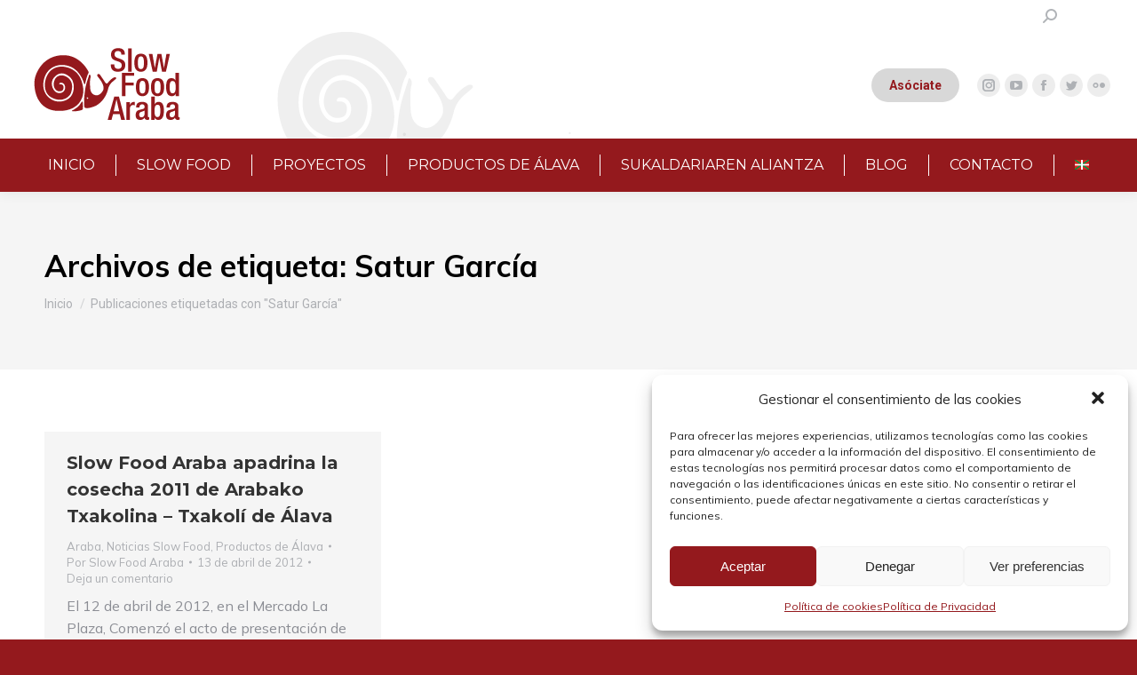

--- FILE ---
content_type: text/html; charset=UTF-8
request_url: https://slowfoodaraba.com/tag/satur-garcia/
body_size: 21005
content:
<!DOCTYPE html>
<!--[if !(IE 6) | !(IE 7) | !(IE 8)  ]><!-->
<html lang="es-ES" class="no-js">
<!--<![endif]-->
<head>
	<meta charset="UTF-8" />
		<meta name="viewport" content="width=device-width, initial-scale=1, maximum-scale=1, user-scalable=0">
		<meta name="theme-color" content="#94191d"/>	<link rel="profile" href="https://gmpg.org/xfn/11" />
	<meta name='robots' content='index, follow, max-image-preview:large, max-snippet:-1, max-video-preview:-1' />

	<!-- This site is optimized with the Yoast SEO plugin v21.8 - https://yoast.com/wordpress/plugins/seo/ -->
	<title>Satur García archivos - SLOW FOOD ARABA</title>
	<link rel="canonical" href="https://slowfoodaraba.com/tag/satur-garcia/" />
	<meta property="og:locale" content="es_ES" />
	<meta property="og:type" content="article" />
	<meta property="og:title" content="Satur García archivos - SLOW FOOD ARABA" />
	<meta property="og:url" content="https://slowfoodaraba.com/tag/satur-garcia/" />
	<meta property="og:site_name" content="SLOW FOOD ARABA" />
	<meta name="twitter:card" content="summary_large_image" />
	<script type="application/ld+json" class="yoast-schema-graph">{"@context":"https://schema.org","@graph":[{"@type":"CollectionPage","@id":"https://slowfoodaraba.com/tag/satur-garcia/","url":"https://slowfoodaraba.com/tag/satur-garcia/","name":"Satur García archivos - SLOW FOOD ARABA","isPartOf":{"@id":"https://slowfoodaraba.com/#website"},"breadcrumb":{"@id":"https://slowfoodaraba.com/tag/satur-garcia/#breadcrumb"},"inLanguage":"es"},{"@type":"BreadcrumbList","@id":"https://slowfoodaraba.com/tag/satur-garcia/#breadcrumb","itemListElement":[{"@type":"ListItem","position":1,"name":"Portada","item":"https://slowfoodaraba.com/"},{"@type":"ListItem","position":2,"name":"Satur García"}]},{"@type":"WebSite","@id":"https://slowfoodaraba.com/#website","url":"https://slowfoodaraba.com/","name":"SLOW FOOD ARABA","description":"Ona garbia eta justua","potentialAction":[{"@type":"SearchAction","target":{"@type":"EntryPoint","urlTemplate":"https://slowfoodaraba.com/?s={search_term_string}"},"query-input":"required name=search_term_string"}],"inLanguage":"es"}]}</script>
	<!-- / Yoast SEO plugin. -->


<link rel='dns-prefetch' href='//maps.googleapis.com' />
<link rel='dns-prefetch' href='//fonts.googleapis.com' />
<link rel="alternate" type="application/rss+xml" title="SLOW FOOD ARABA &raquo; Feed" href="https://slowfoodaraba.com/feed/" />
<link rel="alternate" type="application/rss+xml" title="SLOW FOOD ARABA &raquo; Feed de los comentarios" href="https://slowfoodaraba.com/comments/feed/" />
<link rel="alternate" type="application/rss+xml" title="SLOW FOOD ARABA &raquo; Etiqueta Satur García del feed" href="https://slowfoodaraba.com/tag/satur-garcia/feed/" />
<style id='wp-img-auto-sizes-contain-inline-css' type='text/css'>
img:is([sizes=auto i],[sizes^="auto," i]){contain-intrinsic-size:3000px 1500px}
/*# sourceURL=wp-img-auto-sizes-contain-inline-css */
</style>
<style id='wp-emoji-styles-inline-css' type='text/css'>

	img.wp-smiley, img.emoji {
		display: inline !important;
		border: none !important;
		box-shadow: none !important;
		height: 1em !important;
		width: 1em !important;
		margin: 0 0.07em !important;
		vertical-align: -0.1em !important;
		background: none !important;
		padding: 0 !important;
	}
/*# sourceURL=wp-emoji-styles-inline-css */
</style>
<style id='wp-block-library-inline-css' type='text/css'>
:root{--wp-block-synced-color:#7a00df;--wp-block-synced-color--rgb:122,0,223;--wp-bound-block-color:var(--wp-block-synced-color);--wp-editor-canvas-background:#ddd;--wp-admin-theme-color:#007cba;--wp-admin-theme-color--rgb:0,124,186;--wp-admin-theme-color-darker-10:#006ba1;--wp-admin-theme-color-darker-10--rgb:0,107,160.5;--wp-admin-theme-color-darker-20:#005a87;--wp-admin-theme-color-darker-20--rgb:0,90,135;--wp-admin-border-width-focus:2px}@media (min-resolution:192dpi){:root{--wp-admin-border-width-focus:1.5px}}.wp-element-button{cursor:pointer}:root .has-very-light-gray-background-color{background-color:#eee}:root .has-very-dark-gray-background-color{background-color:#313131}:root .has-very-light-gray-color{color:#eee}:root .has-very-dark-gray-color{color:#313131}:root .has-vivid-green-cyan-to-vivid-cyan-blue-gradient-background{background:linear-gradient(135deg,#00d084,#0693e3)}:root .has-purple-crush-gradient-background{background:linear-gradient(135deg,#34e2e4,#4721fb 50%,#ab1dfe)}:root .has-hazy-dawn-gradient-background{background:linear-gradient(135deg,#faaca8,#dad0ec)}:root .has-subdued-olive-gradient-background{background:linear-gradient(135deg,#fafae1,#67a671)}:root .has-atomic-cream-gradient-background{background:linear-gradient(135deg,#fdd79a,#004a59)}:root .has-nightshade-gradient-background{background:linear-gradient(135deg,#330968,#31cdcf)}:root .has-midnight-gradient-background{background:linear-gradient(135deg,#020381,#2874fc)}:root{--wp--preset--font-size--normal:16px;--wp--preset--font-size--huge:42px}.has-regular-font-size{font-size:1em}.has-larger-font-size{font-size:2.625em}.has-normal-font-size{font-size:var(--wp--preset--font-size--normal)}.has-huge-font-size{font-size:var(--wp--preset--font-size--huge)}.has-text-align-center{text-align:center}.has-text-align-left{text-align:left}.has-text-align-right{text-align:right}.has-fit-text{white-space:nowrap!important}#end-resizable-editor-section{display:none}.aligncenter{clear:both}.items-justified-left{justify-content:flex-start}.items-justified-center{justify-content:center}.items-justified-right{justify-content:flex-end}.items-justified-space-between{justify-content:space-between}.screen-reader-text{border:0;clip-path:inset(50%);height:1px;margin:-1px;overflow:hidden;padding:0;position:absolute;width:1px;word-wrap:normal!important}.screen-reader-text:focus{background-color:#ddd;clip-path:none;color:#444;display:block;font-size:1em;height:auto;left:5px;line-height:normal;padding:15px 23px 14px;text-decoration:none;top:5px;width:auto;z-index:100000}html :where(.has-border-color){border-style:solid}html :where([style*=border-top-color]){border-top-style:solid}html :where([style*=border-right-color]){border-right-style:solid}html :where([style*=border-bottom-color]){border-bottom-style:solid}html :where([style*=border-left-color]){border-left-style:solid}html :where([style*=border-width]){border-style:solid}html :where([style*=border-top-width]){border-top-style:solid}html :where([style*=border-right-width]){border-right-style:solid}html :where([style*=border-bottom-width]){border-bottom-style:solid}html :where([style*=border-left-width]){border-left-style:solid}html :where(img[class*=wp-image-]){height:auto;max-width:100%}:where(figure){margin:0 0 1em}html :where(.is-position-sticky){--wp-admin--admin-bar--position-offset:var(--wp-admin--admin-bar--height,0px)}@media screen and (max-width:600px){html :where(.is-position-sticky){--wp-admin--admin-bar--position-offset:0px}}

/*# sourceURL=wp-block-library-inline-css */
</style><style id='global-styles-inline-css' type='text/css'>
:root{--wp--preset--aspect-ratio--square: 1;--wp--preset--aspect-ratio--4-3: 4/3;--wp--preset--aspect-ratio--3-4: 3/4;--wp--preset--aspect-ratio--3-2: 3/2;--wp--preset--aspect-ratio--2-3: 2/3;--wp--preset--aspect-ratio--16-9: 16/9;--wp--preset--aspect-ratio--9-16: 9/16;--wp--preset--color--black: #000000;--wp--preset--color--cyan-bluish-gray: #abb8c3;--wp--preset--color--white: #FFF;--wp--preset--color--pale-pink: #f78da7;--wp--preset--color--vivid-red: #cf2e2e;--wp--preset--color--luminous-vivid-orange: #ff6900;--wp--preset--color--luminous-vivid-amber: #fcb900;--wp--preset--color--light-green-cyan: #7bdcb5;--wp--preset--color--vivid-green-cyan: #00d084;--wp--preset--color--pale-cyan-blue: #8ed1fc;--wp--preset--color--vivid-cyan-blue: #0693e3;--wp--preset--color--vivid-purple: #9b51e0;--wp--preset--color--accent: #94191d;--wp--preset--color--dark-gray: #111;--wp--preset--color--light-gray: #767676;--wp--preset--gradient--vivid-cyan-blue-to-vivid-purple: linear-gradient(135deg,rgb(6,147,227) 0%,rgb(155,81,224) 100%);--wp--preset--gradient--light-green-cyan-to-vivid-green-cyan: linear-gradient(135deg,rgb(122,220,180) 0%,rgb(0,208,130) 100%);--wp--preset--gradient--luminous-vivid-amber-to-luminous-vivid-orange: linear-gradient(135deg,rgb(252,185,0) 0%,rgb(255,105,0) 100%);--wp--preset--gradient--luminous-vivid-orange-to-vivid-red: linear-gradient(135deg,rgb(255,105,0) 0%,rgb(207,46,46) 100%);--wp--preset--gradient--very-light-gray-to-cyan-bluish-gray: linear-gradient(135deg,rgb(238,238,238) 0%,rgb(169,184,195) 100%);--wp--preset--gradient--cool-to-warm-spectrum: linear-gradient(135deg,rgb(74,234,220) 0%,rgb(151,120,209) 20%,rgb(207,42,186) 40%,rgb(238,44,130) 60%,rgb(251,105,98) 80%,rgb(254,248,76) 100%);--wp--preset--gradient--blush-light-purple: linear-gradient(135deg,rgb(255,206,236) 0%,rgb(152,150,240) 100%);--wp--preset--gradient--blush-bordeaux: linear-gradient(135deg,rgb(254,205,165) 0%,rgb(254,45,45) 50%,rgb(107,0,62) 100%);--wp--preset--gradient--luminous-dusk: linear-gradient(135deg,rgb(255,203,112) 0%,rgb(199,81,192) 50%,rgb(65,88,208) 100%);--wp--preset--gradient--pale-ocean: linear-gradient(135deg,rgb(255,245,203) 0%,rgb(182,227,212) 50%,rgb(51,167,181) 100%);--wp--preset--gradient--electric-grass: linear-gradient(135deg,rgb(202,248,128) 0%,rgb(113,206,126) 100%);--wp--preset--gradient--midnight: linear-gradient(135deg,rgb(2,3,129) 0%,rgb(40,116,252) 100%);--wp--preset--font-size--small: 13px;--wp--preset--font-size--medium: 20px;--wp--preset--font-size--large: 36px;--wp--preset--font-size--x-large: 42px;--wp--preset--spacing--20: 0.44rem;--wp--preset--spacing--30: 0.67rem;--wp--preset--spacing--40: 1rem;--wp--preset--spacing--50: 1.5rem;--wp--preset--spacing--60: 2.25rem;--wp--preset--spacing--70: 3.38rem;--wp--preset--spacing--80: 5.06rem;--wp--preset--shadow--natural: 6px 6px 9px rgba(0, 0, 0, 0.2);--wp--preset--shadow--deep: 12px 12px 50px rgba(0, 0, 0, 0.4);--wp--preset--shadow--sharp: 6px 6px 0px rgba(0, 0, 0, 0.2);--wp--preset--shadow--outlined: 6px 6px 0px -3px rgb(255, 255, 255), 6px 6px rgb(0, 0, 0);--wp--preset--shadow--crisp: 6px 6px 0px rgb(0, 0, 0);}:where(.is-layout-flex){gap: 0.5em;}:where(.is-layout-grid){gap: 0.5em;}body .is-layout-flex{display: flex;}.is-layout-flex{flex-wrap: wrap;align-items: center;}.is-layout-flex > :is(*, div){margin: 0;}body .is-layout-grid{display: grid;}.is-layout-grid > :is(*, div){margin: 0;}:where(.wp-block-columns.is-layout-flex){gap: 2em;}:where(.wp-block-columns.is-layout-grid){gap: 2em;}:where(.wp-block-post-template.is-layout-flex){gap: 1.25em;}:where(.wp-block-post-template.is-layout-grid){gap: 1.25em;}.has-black-color{color: var(--wp--preset--color--black) !important;}.has-cyan-bluish-gray-color{color: var(--wp--preset--color--cyan-bluish-gray) !important;}.has-white-color{color: var(--wp--preset--color--white) !important;}.has-pale-pink-color{color: var(--wp--preset--color--pale-pink) !important;}.has-vivid-red-color{color: var(--wp--preset--color--vivid-red) !important;}.has-luminous-vivid-orange-color{color: var(--wp--preset--color--luminous-vivid-orange) !important;}.has-luminous-vivid-amber-color{color: var(--wp--preset--color--luminous-vivid-amber) !important;}.has-light-green-cyan-color{color: var(--wp--preset--color--light-green-cyan) !important;}.has-vivid-green-cyan-color{color: var(--wp--preset--color--vivid-green-cyan) !important;}.has-pale-cyan-blue-color{color: var(--wp--preset--color--pale-cyan-blue) !important;}.has-vivid-cyan-blue-color{color: var(--wp--preset--color--vivid-cyan-blue) !important;}.has-vivid-purple-color{color: var(--wp--preset--color--vivid-purple) !important;}.has-black-background-color{background-color: var(--wp--preset--color--black) !important;}.has-cyan-bluish-gray-background-color{background-color: var(--wp--preset--color--cyan-bluish-gray) !important;}.has-white-background-color{background-color: var(--wp--preset--color--white) !important;}.has-pale-pink-background-color{background-color: var(--wp--preset--color--pale-pink) !important;}.has-vivid-red-background-color{background-color: var(--wp--preset--color--vivid-red) !important;}.has-luminous-vivid-orange-background-color{background-color: var(--wp--preset--color--luminous-vivid-orange) !important;}.has-luminous-vivid-amber-background-color{background-color: var(--wp--preset--color--luminous-vivid-amber) !important;}.has-light-green-cyan-background-color{background-color: var(--wp--preset--color--light-green-cyan) !important;}.has-vivid-green-cyan-background-color{background-color: var(--wp--preset--color--vivid-green-cyan) !important;}.has-pale-cyan-blue-background-color{background-color: var(--wp--preset--color--pale-cyan-blue) !important;}.has-vivid-cyan-blue-background-color{background-color: var(--wp--preset--color--vivid-cyan-blue) !important;}.has-vivid-purple-background-color{background-color: var(--wp--preset--color--vivid-purple) !important;}.has-black-border-color{border-color: var(--wp--preset--color--black) !important;}.has-cyan-bluish-gray-border-color{border-color: var(--wp--preset--color--cyan-bluish-gray) !important;}.has-white-border-color{border-color: var(--wp--preset--color--white) !important;}.has-pale-pink-border-color{border-color: var(--wp--preset--color--pale-pink) !important;}.has-vivid-red-border-color{border-color: var(--wp--preset--color--vivid-red) !important;}.has-luminous-vivid-orange-border-color{border-color: var(--wp--preset--color--luminous-vivid-orange) !important;}.has-luminous-vivid-amber-border-color{border-color: var(--wp--preset--color--luminous-vivid-amber) !important;}.has-light-green-cyan-border-color{border-color: var(--wp--preset--color--light-green-cyan) !important;}.has-vivid-green-cyan-border-color{border-color: var(--wp--preset--color--vivid-green-cyan) !important;}.has-pale-cyan-blue-border-color{border-color: var(--wp--preset--color--pale-cyan-blue) !important;}.has-vivid-cyan-blue-border-color{border-color: var(--wp--preset--color--vivid-cyan-blue) !important;}.has-vivid-purple-border-color{border-color: var(--wp--preset--color--vivid-purple) !important;}.has-vivid-cyan-blue-to-vivid-purple-gradient-background{background: var(--wp--preset--gradient--vivid-cyan-blue-to-vivid-purple) !important;}.has-light-green-cyan-to-vivid-green-cyan-gradient-background{background: var(--wp--preset--gradient--light-green-cyan-to-vivid-green-cyan) !important;}.has-luminous-vivid-amber-to-luminous-vivid-orange-gradient-background{background: var(--wp--preset--gradient--luminous-vivid-amber-to-luminous-vivid-orange) !important;}.has-luminous-vivid-orange-to-vivid-red-gradient-background{background: var(--wp--preset--gradient--luminous-vivid-orange-to-vivid-red) !important;}.has-very-light-gray-to-cyan-bluish-gray-gradient-background{background: var(--wp--preset--gradient--very-light-gray-to-cyan-bluish-gray) !important;}.has-cool-to-warm-spectrum-gradient-background{background: var(--wp--preset--gradient--cool-to-warm-spectrum) !important;}.has-blush-light-purple-gradient-background{background: var(--wp--preset--gradient--blush-light-purple) !important;}.has-blush-bordeaux-gradient-background{background: var(--wp--preset--gradient--blush-bordeaux) !important;}.has-luminous-dusk-gradient-background{background: var(--wp--preset--gradient--luminous-dusk) !important;}.has-pale-ocean-gradient-background{background: var(--wp--preset--gradient--pale-ocean) !important;}.has-electric-grass-gradient-background{background: var(--wp--preset--gradient--electric-grass) !important;}.has-midnight-gradient-background{background: var(--wp--preset--gradient--midnight) !important;}.has-small-font-size{font-size: var(--wp--preset--font-size--small) !important;}.has-medium-font-size{font-size: var(--wp--preset--font-size--medium) !important;}.has-large-font-size{font-size: var(--wp--preset--font-size--large) !important;}.has-x-large-font-size{font-size: var(--wp--preset--font-size--x-large) !important;}
/*# sourceURL=global-styles-inline-css */
</style>

<style id='classic-theme-styles-inline-css' type='text/css'>
/*! This file is auto-generated */
.wp-block-button__link{color:#fff;background-color:#32373c;border-radius:9999px;box-shadow:none;text-decoration:none;padding:calc(.667em + 2px) calc(1.333em + 2px);font-size:1.125em}.wp-block-file__button{background:#32373c;color:#fff;text-decoration:none}
/*# sourceURL=/wp-includes/css/classic-themes.min.css */
</style>
<link rel='stylesheet' id='contact-form-7-css' href='https://slowfoodaraba.com/wp-content/plugins/contact-form-7/includes/css/styles.css?ver=5.8.5' type='text/css' media='all' />
<link rel='stylesheet' id='mc4wp-form-themes-css' href='https://slowfoodaraba.com/wp-content/plugins/mailchimp-for-wp/assets/css/form-themes.css?ver=4.9.11' type='text/css' media='all' />
<link rel='stylesheet' id='cmplz-general-css' href='https://slowfoodaraba.com/wp-content/plugins/complianz-gdpr/assets/css/cookieblocker.min.css?ver=6.5.6' type='text/css' media='all' />
<link rel='stylesheet' id='the7-font-css' href='https://slowfoodaraba.com/wp-content/themes/dt-the7/fonts/icomoon-the7-font/icomoon-the7-font.min.css?ver=11.10.1.1' type='text/css' media='all' />
<link rel='stylesheet' id='dt-web-fonts-css' href='https://fonts.googleapis.com/css?family=Roboto:400,500,600,700%7CMontserrat:200,300,400,600,700%7CMulish:400,600,700%7COpen+Sans:400,600,700' type='text/css' media='all' />
<link rel='stylesheet' id='dt-main-css' href='https://slowfoodaraba.com/wp-content/themes/dt-the7/css/main.min.css?ver=11.10.1.1' type='text/css' media='all' />
<style id='dt-main-inline-css' type='text/css'>
body #load {
  display: block;
  height: 100%;
  overflow: hidden;
  position: fixed;
  width: 100%;
  z-index: 9901;
  opacity: 1;
  visibility: visible;
  transition: all .35s ease-out;
}
.load-wrap {
  width: 100%;
  height: 100%;
  background-position: center center;
  background-repeat: no-repeat;
  text-align: center;
  display: -ms-flexbox;
  display: -ms-flex;
  display: flex;
  -ms-align-items: center;
  -ms-flex-align: center;
  align-items: center;
  -ms-flex-flow: column wrap;
  flex-flow: column wrap;
  -ms-flex-pack: center;
  -ms-justify-content: center;
  justify-content: center;
}
.load-wrap > svg {
  position: absolute;
  top: 50%;
  left: 50%;
  transform: translate(-50%,-50%);
}
#load {
  background: var(--the7-elementor-beautiful-loading-bg,#ffffff);
  --the7-beautiful-spinner-color2: var(--the7-beautiful-spinner-color,rgba(51,51,51,0.25));
}

/*# sourceURL=dt-main-inline-css */
</style>
<link rel='stylesheet' id='the7-custom-scrollbar-css' href='https://slowfoodaraba.com/wp-content/themes/dt-the7/lib/custom-scrollbar/custom-scrollbar.min.css?ver=11.10.1.1' type='text/css' media='all' />
<link rel='stylesheet' id='the7-wpbakery-css' href='https://slowfoodaraba.com/wp-content/themes/dt-the7/css/wpbakery.min.css?ver=11.10.1.1' type='text/css' media='all' />
<link rel='stylesheet' id='the7-core-css' href='https://slowfoodaraba.com/wp-content/plugins/dt-the7-core/assets/css/post-type.min.css?ver=2.7.7' type='text/css' media='all' />
<link rel='stylesheet' id='the7-css-vars-css' href='https://slowfoodaraba.com/wp-content/uploads/the7-css/css-vars.css?ver=07bc63f49106' type='text/css' media='all' />
<link rel='stylesheet' id='dt-custom-css' href='https://slowfoodaraba.com/wp-content/uploads/the7-css/custom.css?ver=07bc63f49106' type='text/css' media='all' />
<link rel='stylesheet' id='dt-media-css' href='https://slowfoodaraba.com/wp-content/uploads/the7-css/media.css?ver=07bc63f49106' type='text/css' media='all' />
<link rel='stylesheet' id='the7-mega-menu-css' href='https://slowfoodaraba.com/wp-content/uploads/the7-css/mega-menu.css?ver=07bc63f49106' type='text/css' media='all' />
<link rel='stylesheet' id='the7-elements-albums-portfolio-css' href='https://slowfoodaraba.com/wp-content/uploads/the7-css/the7-elements-albums-portfolio.css?ver=07bc63f49106' type='text/css' media='all' />
<link rel='stylesheet' id='the7-elements-css' href='https://slowfoodaraba.com/wp-content/uploads/the7-css/post-type-dynamic.css?ver=07bc63f49106' type='text/css' media='all' />
<link rel='stylesheet' id='style-css' href='https://slowfoodaraba.com/wp-content/themes/dt-the7/style.css?ver=11.10.1.1' type='text/css' media='all' />
<link rel='stylesheet' id='ultimate-vc-addons-style-min-css' href='https://slowfoodaraba.com/wp-content/plugins/Ultimate_VC_Addons/assets/min-css/ultimate.min.css?ver=3.19.19' type='text/css' media='all' />
<link rel='stylesheet' id='ultimate-vc-addons-icons-css' href='https://slowfoodaraba.com/wp-content/plugins/Ultimate_VC_Addons/assets/css/icons.css?ver=3.19.19' type='text/css' media='all' />
<link rel='stylesheet' id='ultimate-vc-addons-vidcons-css' href='https://slowfoodaraba.com/wp-content/plugins/Ultimate_VC_Addons/assets/fonts/vidcons.css?ver=3.19.19' type='text/css' media='all' />
<script type="text/javascript" src="https://slowfoodaraba.com/wp-includes/js/jquery/jquery.min.js?ver=3.7.1" id="jquery-core-js"></script>
<script type="text/javascript" src="https://slowfoodaraba.com/wp-includes/js/jquery/jquery-migrate.min.js?ver=3.4.1" id="jquery-migrate-js"></script>
<script type="text/javascript" id="dt-above-fold-js-extra">
/* <![CDATA[ */
var dtLocal = {"themeUrl":"https://slowfoodaraba.com/wp-content/themes/dt-the7","passText":"Para ver esta publicaci\u00f3n protegida, introduce la contrase\u00f1a debajo:","moreButtonText":{"loading":"Cargando...","loadMore":"Cargar m\u00e1s"},"postID":"2281","ajaxurl":"https://slowfoodaraba.com/wp-admin/admin-ajax.php","REST":{"baseUrl":"https://slowfoodaraba.com/wp-json/the7/v1","endpoints":{"sendMail":"/send-mail"}},"contactMessages":{"required":"Uno o m\u00e1s campos contienen un error.","terms":"Please accept the privacy policy.","fillTheCaptchaError":"Please, fill the captcha."},"captchaSiteKey":"","ajaxNonce":"03e52da421","pageData":{"type":"archive","template":"archive","layout":"masonry"},"themeSettings":{"smoothScroll":"off","lazyLoading":false,"desktopHeader":{"height":180},"ToggleCaptionEnabled":"disabled","ToggleCaption":"Navigation","floatingHeader":{"showAfter":94,"showMenu":true,"height":100,"logo":{"showLogo":true,"html":"\u003Cimg class=\" preload-me\" src=\"https://slowfoodaraba.com/wp-content/uploads/2022/05/logo_slowfoodaraba_100_2.png\" srcset=\"https://slowfoodaraba.com/wp-content/uploads/2022/05/logo_slowfoodaraba_100_2.png 100w, https://slowfoodaraba.com/wp-content/uploads/2022/05/logo_slowfoodaraba_100_2.png 100w\" width=\"100\" height=\"56\"   sizes=\"100px\" alt=\"SLOW FOOD ARABA\" /\u003E","url":"https://slowfoodaraba.com/"}},"topLine":{"floatingTopLine":{"logo":{"showLogo":false,"html":""}}},"mobileHeader":{"firstSwitchPoint":992,"secondSwitchPoint":778,"firstSwitchPointHeight":60,"secondSwitchPointHeight":60,"mobileToggleCaptionEnabled":"disabled","mobileToggleCaption":"Men\u00fa"},"stickyMobileHeaderFirstSwitch":{"logo":{"html":"\u003Cimg class=\" preload-me\" src=\"https://slowfoodaraba.com/wp-content/uploads/2022/05/logo_slowfoodaraba_180_2.png\" srcset=\"https://slowfoodaraba.com/wp-content/uploads/2022/05/logo_slowfoodaraba_180_2.png 180w, https://slowfoodaraba.com/wp-content/uploads/2022/05/logo_slowfoodaraba_180_2.png 180w\" width=\"180\" height=\"101\"   sizes=\"180px\" alt=\"SLOW FOOD ARABA\" /\u003E"}},"stickyMobileHeaderSecondSwitch":{"logo":{"html":"\u003Cimg class=\" preload-me\" src=\"https://slowfoodaraba.com/wp-content/uploads/2022/05/logo_slowfoodaraba_180_2.png\" srcset=\"https://slowfoodaraba.com/wp-content/uploads/2022/05/logo_slowfoodaraba_180_2.png 180w, https://slowfoodaraba.com/wp-content/uploads/2022/05/logo_slowfoodaraba_180_2.png 180w\" width=\"180\" height=\"101\"   sizes=\"180px\" alt=\"SLOW FOOD ARABA\" /\u003E"}},"sidebar":{"switchPoint":992},"boxedWidth":"1280px"},"VCMobileScreenWidth":"768"};
var dtShare = {"shareButtonText":{"facebook":"Compartir en Facebook","twitter":"Tweet","pinterest":"Tweet","linkedin":"Compartir en Linkedin","whatsapp":"Compartir en Whatsapp"},"overlayOpacity":"85"};
//# sourceURL=dt-above-fold-js-extra
/* ]]> */
</script>
<script type="text/javascript" src="https://slowfoodaraba.com/wp-content/themes/dt-the7/js/above-the-fold.min.js?ver=11.10.1.1" id="dt-above-fold-js"></script>
<script type="text/javascript" src="https://slowfoodaraba.com/wp-content/plugins/Ultimate_VC_Addons/assets/min-js/modernizr-custom.min.js?ver=3.19.19" id="ultimate-vc-addons-modernizr-js"></script>
<script type="text/javascript" src="https://slowfoodaraba.com/wp-content/plugins/Ultimate_VC_Addons/assets/min-js/jquery-ui.min.js?ver=3.19.19" id="jquery_ui-js"></script>
<script type="text/javascript" src="https://maps.googleapis.com/maps/api/js" id="ultimate-vc-addons-googleapis-js"></script>
<script type="text/javascript" src="https://slowfoodaraba.com/wp-includes/js/jquery/ui/core.min.js?ver=1.13.3" id="jquery-ui-core-js"></script>
<script type="text/javascript" src="https://slowfoodaraba.com/wp-includes/js/jquery/ui/mouse.min.js?ver=1.13.3" id="jquery-ui-mouse-js"></script>
<script type="text/javascript" src="https://slowfoodaraba.com/wp-includes/js/jquery/ui/slider.min.js?ver=1.13.3" id="jquery-ui-slider-js"></script>
<script type="text/javascript" src="https://slowfoodaraba.com/wp-content/plugins/Ultimate_VC_Addons/assets/min-js/jquery-ui-labeledslider.min.js?ver=3.19.19" id="ultimate-vc-addons_range_tick-js"></script>
<script type="text/javascript" src="https://slowfoodaraba.com/wp-content/plugins/Ultimate_VC_Addons/assets/min-js/ultimate.min.js?ver=3.19.19" id="ultimate-vc-addons-script-js"></script>
<script type="text/javascript" src="https://slowfoodaraba.com/wp-content/plugins/Ultimate_VC_Addons/assets/min-js/modal-all.min.js?ver=3.19.19" id="ultimate-vc-addons-modal-all-js"></script>
<script type="text/javascript" src="https://slowfoodaraba.com/wp-content/plugins/Ultimate_VC_Addons/assets/min-js/jparallax.min.js?ver=3.19.19" id="ultimate-vc-addons-jquery.shake-js"></script>
<script type="text/javascript" src="https://slowfoodaraba.com/wp-content/plugins/Ultimate_VC_Addons/assets/min-js/vhparallax.min.js?ver=3.19.19" id="ultimate-vc-addons-jquery.vhparallax-js"></script>
<script type="text/javascript" src="https://slowfoodaraba.com/wp-content/plugins/Ultimate_VC_Addons/assets/min-js/ultimate_bg.min.js?ver=3.19.19" id="ultimate-vc-addons-row-bg-js"></script>
<script type="text/javascript" src="https://slowfoodaraba.com/wp-content/plugins/Ultimate_VC_Addons/assets/min-js/mb-YTPlayer.min.js?ver=3.19.19" id="ultimate-vc-addons-jquery.ytplayer-js"></script>
<script></script><link rel="https://api.w.org/" href="https://slowfoodaraba.com/wp-json/" /><link rel="alternate" title="JSON" type="application/json" href="https://slowfoodaraba.com/wp-json/wp/v2/tags/469" /><link rel="EditURI" type="application/rsd+xml" title="RSD" href="https://slowfoodaraba.com/xmlrpc.php?rsd" />
<meta name="generator" content="WordPress 6.9" />
<style>.cmplz-hidden{display:none!important;}</style><meta name="generator" content="Powered by WPBakery Page Builder - drag and drop page builder for WordPress."/>
<meta name="generator" content="Powered by Slider Revolution 6.6.20 - responsive, Mobile-Friendly Slider Plugin for WordPress with comfortable drag and drop interface." />
<script type="text/javascript" id="the7-loader-script">
document.addEventListener("DOMContentLoaded", function(event) {
	var load = document.getElementById("load");
	if(!load.classList.contains('loader-removed')){
		var removeLoading = setTimeout(function() {
			load.className += " loader-removed";
		}, 300);
	}
});
</script>
		<link rel="icon" href="https://slowfoodaraba.com/wp-content/uploads/2022/06/favicon_16.png" type="image/png" sizes="16x16"/><link rel="icon" href="https://slowfoodaraba.com/wp-content/uploads/2022/06/favicon_32.png" type="image/png" sizes="32x32"/><script>function setREVStartSize(e){
			//window.requestAnimationFrame(function() {
				window.RSIW = window.RSIW===undefined ? window.innerWidth : window.RSIW;
				window.RSIH = window.RSIH===undefined ? window.innerHeight : window.RSIH;
				try {
					var pw = document.getElementById(e.c).parentNode.offsetWidth,
						newh;
					pw = pw===0 || isNaN(pw) || (e.l=="fullwidth" || e.layout=="fullwidth") ? window.RSIW : pw;
					e.tabw = e.tabw===undefined ? 0 : parseInt(e.tabw);
					e.thumbw = e.thumbw===undefined ? 0 : parseInt(e.thumbw);
					e.tabh = e.tabh===undefined ? 0 : parseInt(e.tabh);
					e.thumbh = e.thumbh===undefined ? 0 : parseInt(e.thumbh);
					e.tabhide = e.tabhide===undefined ? 0 : parseInt(e.tabhide);
					e.thumbhide = e.thumbhide===undefined ? 0 : parseInt(e.thumbhide);
					e.mh = e.mh===undefined || e.mh=="" || e.mh==="auto" ? 0 : parseInt(e.mh,0);
					if(e.layout==="fullscreen" || e.l==="fullscreen")
						newh = Math.max(e.mh,window.RSIH);
					else{
						e.gw = Array.isArray(e.gw) ? e.gw : [e.gw];
						for (var i in e.rl) if (e.gw[i]===undefined || e.gw[i]===0) e.gw[i] = e.gw[i-1];
						e.gh = e.el===undefined || e.el==="" || (Array.isArray(e.el) && e.el.length==0)? e.gh : e.el;
						e.gh = Array.isArray(e.gh) ? e.gh : [e.gh];
						for (var i in e.rl) if (e.gh[i]===undefined || e.gh[i]===0) e.gh[i] = e.gh[i-1];
											
						var nl = new Array(e.rl.length),
							ix = 0,
							sl;
						e.tabw = e.tabhide>=pw ? 0 : e.tabw;
						e.thumbw = e.thumbhide>=pw ? 0 : e.thumbw;
						e.tabh = e.tabhide>=pw ? 0 : e.tabh;
						e.thumbh = e.thumbhide>=pw ? 0 : e.thumbh;
						for (var i in e.rl) nl[i] = e.rl[i]<window.RSIW ? 0 : e.rl[i];
						sl = nl[0];
						for (var i in nl) if (sl>nl[i] && nl[i]>0) { sl = nl[i]; ix=i;}
						var m = pw>(e.gw[ix]+e.tabw+e.thumbw) ? 1 : (pw-(e.tabw+e.thumbw)) / (e.gw[ix]);
						newh =  (e.gh[ix] * m) + (e.tabh + e.thumbh);
					}
					var el = document.getElementById(e.c);
					if (el!==null && el) el.style.height = newh+"px";
					el = document.getElementById(e.c+"_wrapper");
					if (el!==null && el) {
						el.style.height = newh+"px";
						el.style.display = "block";
					}
				} catch(e){
					console.log("Failure at Presize of Slider:" + e)
				}
			//});
		  };</script>
<noscript><style> .wpb_animate_when_almost_visible { opacity: 1; }</style></noscript><!-- Global site tag (gtag.js) - Google Analytics -->
<script type="text/plain" data-service="google-analytics" data-category="statistics" async data-cmplz-src="https://www.googletagmanager.com/gtag/js?id=G-BEZL4T98F7"></script>
<script>
  window.dataLayer = window.dataLayer || [];
  function gtag(){dataLayer.push(arguments);}
  gtag('js', new Date());

  gtag('config', 'G-BEZL4T98F7');
</script>

<script src='https://www.google.com/recaptcha/api.js'></script>

<script id="mcjs">!function(c,h,i,m,p){m=c.createElement(h),p=c.getElementsByTagName(h)[0],m.async=1,m.src=i,p.parentNode.insertBefore(m,p)}(document,"script","https://chimpstatic.com/mcjs-connected/js/users/987ce1fa3cc0eeef9f753286f/05e34af3bf3cbba52dcdf4c23.js");</script><style id='the7-custom-inline-css' type='text/css'>
.sub-nav .menu-item i.fa,
.sub-nav .menu-item i.fas,
.sub-nav .menu-item i.far,
.sub-nav .menu-item i.fab {
	text-align: center;
	width: 1.25em;
}
</style>
<link rel='stylesheet' id='rs-plugin-settings-css' href='https://slowfoodaraba.com/wp-content/plugins/revslider/public/assets/css/rs6.css?ver=6.6.20' type='text/css' media='all' />
<style id='rs-plugin-settings-inline-css' type='text/css'>
#rs-demo-id {}
/*# sourceURL=rs-plugin-settings-inline-css */
</style>
</head>
<body data-rsssl=1 data-cmplz=1 id="the7-body" class="archive tag tag-satur-garcia tag-469 wp-embed-responsive wp-theme-dt-the7 the7-core-ver-2.7.7 layout-masonry description-under-image boxed-layout dt-responsive-on right-mobile-menu-close-icon ouside-menu-close-icon mobile-hamburger-close-bg-enable mobile-hamburger-close-bg-hover-enable  fade-medium-mobile-menu-close-icon fade-medium-menu-close-icon srcset-enabled btn-flat custom-btn-color custom-btn-hover-color phantom-sticky phantom-shadow-decoration phantom-custom-logo-on sticky-mobile-header top-header first-switch-logo-left first-switch-menu-right second-switch-logo-left second-switch-menu-right right-mobile-menu layzr-loading-on popup-message-style the7-ver-11.10.1.1 wpb-js-composer js-comp-ver-7.3 vc_responsive">
<!-- The7 11.10.1.1 -->
<div id="load" class="spinner-loader">
	<div class="load-wrap"><style type="text/css">
    [class*="the7-spinner-animate-"]{
        animation: spinner-animation 1s cubic-bezier(1,1,1,1) infinite;
        x:46.5px;
        y:40px;
        width:7px;
        height:20px;
        fill:var(--the7-beautiful-spinner-color2);
        opacity: 0.2;
    }
    .the7-spinner-animate-2{
        animation-delay: 0.083s;
    }
    .the7-spinner-animate-3{
        animation-delay: 0.166s;
    }
    .the7-spinner-animate-4{
         animation-delay: 0.25s;
    }
    .the7-spinner-animate-5{
         animation-delay: 0.33s;
    }
    .the7-spinner-animate-6{
         animation-delay: 0.416s;
    }
    .the7-spinner-animate-7{
         animation-delay: 0.5s;
    }
    .the7-spinner-animate-8{
         animation-delay: 0.58s;
    }
    .the7-spinner-animate-9{
         animation-delay: 0.666s;
    }
    .the7-spinner-animate-10{
         animation-delay: 0.75s;
    }
    .the7-spinner-animate-11{
        animation-delay: 0.83s;
    }
    .the7-spinner-animate-12{
        animation-delay: 0.916s;
    }
    @keyframes spinner-animation{
        from {
            opacity: 1;
        }
        to{
            opacity: 0;
        }
    }
</style>
<svg width="75px" height="75px" xmlns="http://www.w3.org/2000/svg" viewBox="0 0 100 100" preserveAspectRatio="xMidYMid">
	<rect class="the7-spinner-animate-1" rx="5" ry="5" transform="rotate(0 50 50) translate(0 -30)"></rect>
	<rect class="the7-spinner-animate-2" rx="5" ry="5" transform="rotate(30 50 50) translate(0 -30)"></rect>
	<rect class="the7-spinner-animate-3" rx="5" ry="5" transform="rotate(60 50 50) translate(0 -30)"></rect>
	<rect class="the7-spinner-animate-4" rx="5" ry="5" transform="rotate(90 50 50) translate(0 -30)"></rect>
	<rect class="the7-spinner-animate-5" rx="5" ry="5" transform="rotate(120 50 50) translate(0 -30)"></rect>
	<rect class="the7-spinner-animate-6" rx="5" ry="5" transform="rotate(150 50 50) translate(0 -30)"></rect>
	<rect class="the7-spinner-animate-7" rx="5" ry="5" transform="rotate(180 50 50) translate(0 -30)"></rect>
	<rect class="the7-spinner-animate-8" rx="5" ry="5" transform="rotate(210 50 50) translate(0 -30)"></rect>
	<rect class="the7-spinner-animate-9" rx="5" ry="5" transform="rotate(240 50 50) translate(0 -30)"></rect>
	<rect class="the7-spinner-animate-10" rx="5" ry="5" transform="rotate(270 50 50) translate(0 -30)"></rect>
	<rect class="the7-spinner-animate-11" rx="5" ry="5" transform="rotate(300 50 50) translate(0 -30)"></rect>
	<rect class="the7-spinner-animate-12" rx="5" ry="5" transform="rotate(330 50 50) translate(0 -30)"></rect>
</svg></div>
</div>
<div id="page" class="boxed">
	<a class="skip-link screen-reader-text" href="#content">Saltar al contenido</a>

<div class="masthead classic-header justify bg-behind-menu widgets full-height full-width dividers shadow-decoration shadow-mobile-header-decoration small-mobile-menu-icon dt-parent-menu-clickable show-sub-menu-on-hover"  role="banner">

	<div class="top-bar top-bar-line-hide">
	<div class="top-bar-bg" ></div>
	<div class="mini-widgets left-widgets"></div><div class="right-widgets mini-widgets"><div class="mini-search show-on-desktop near-logo-first-switch near-logo-second-switch popup-search custom-icon"><form class="searchform mini-widget-searchform" role="search" method="get" action="https://slowfoodaraba.com/">

	<div class="screen-reader-text">Buscar:</div>

	
		<a href="" class="submit text-disable"><i class=" mw-icon the7-mw-icon-search-bold"></i></a>
		<div class="popup-search-wrap">
			<input type="text" class="field searchform-s" name="s" value="" placeholder="Type and hit enter …" title="Search form"/>
			<a href="" class="search-icon"><i class="the7-mw-icon-search-bold"></i></a>
		</div>

			<input type="submit" class="assistive-text searchsubmit" value="Ir!"/>
</form>
</div></div></div>

	<header class="header-bar">

		<div class="branding">
	<div id="site-title" class="assistive-text">SLOW FOOD ARABA</div>
	<div id="site-description" class="assistive-text">Ona garbia eta justua</div>
	<a class="" href="https://slowfoodaraba.com/"><img class=" preload-me" src="https://slowfoodaraba.com/wp-content/uploads/2022/05/logo_slowfoodaraba_180_2.png" srcset="https://slowfoodaraba.com/wp-content/uploads/2022/05/logo_slowfoodaraba_180_2.png 180w, https://slowfoodaraba.com/wp-content/uploads/2022/05/logo_slowfoodaraba_180_2.png 180w" width="180" height="101"   sizes="180px" alt="SLOW FOOD ARABA" /></a><div class="mini-widgets"></div><div class="mini-widgets"><a href="https://slowfoodaraba.com/asociate/" class="microwidget-btn mini-button header-elements-button-1 show-on-desktop near-logo-first-switch in-menu-second-switch microwidget-btn-bg-on microwidget-btn-hover-bg-on border-off hover-border-off btn-icon-align-right" target="_blank"><span>Asóciate</span></a><div class="soc-ico show-on-desktop in-top-bar-right in-menu-second-switch custom-bg disabled-border border-off hover-accent-bg hover-disabled-border  hover-border-off"><a title="Instagram page opens in new window" href="https://www.instagram.com/slowfoodaraba/" target="_blank" class="instagram"><span class="soc-font-icon"></span><span class="screen-reader-text">Instagram page opens in new window</span></a><a title="YouTube page opens in new window" href="https://www.youtube.com/channel/UCklApuipBK8MJ5fZRHjFllQ" target="_blank" class="you-tube"><span class="soc-font-icon"></span><span class="screen-reader-text">YouTube page opens in new window</span></a><a title="Facebook page opens in new window" href="https://www.facebook.com/slowfood.araba" target="_blank" class="facebook"><span class="soc-font-icon"></span><span class="screen-reader-text">Facebook page opens in new window</span></a><a title="Twitter page opens in new window" href="https://twitter.com/slowfoodaraba" target="_blank" class="twitter"><span class="soc-font-icon"></span><span class="screen-reader-text">Twitter page opens in new window</span></a><a title="Flickr page opens in new window" href="https://www.flickr.com/photos/203103589@N04/albums" target="_blank" class="flickr"><span class="soc-font-icon"></span><span class="screen-reader-text">Flickr page opens in new window</span></a></div></div></div>

		<nav class="navigation">

			<ul id="primary-menu" class="main-nav bg-outline-decoration hover-bg-decoration active-bg-decoration"><li class="menu-item menu-item-type-post_type menu-item-object-page menu-item-home menu-item-5499 first depth-0"><a href='https://slowfoodaraba.com/' data-level='1'><span class="menu-item-text"><span class="menu-text">Inicio</span></span></a></li> <li class="menu-item menu-item-type-custom menu-item-object-custom menu-item-has-children menu-item-41 has-children depth-0"><a href='#' data-level='1'><span class="menu-item-text"><span class="menu-text">Slow Food</span></span></a><ul class="sub-nav hover-style-bg level-arrows-on"><li class="menu-item menu-item-type-post_type menu-item-object-page menu-item-40 first depth-1"><a href='https://slowfoodaraba.com/conocenos/' data-level='2'><span class="menu-item-text"><span class="menu-text">Conócenos</span></span></a></li> <li class="menu-item menu-item-type-post_type menu-item-object-page menu-item-34 depth-1"><a href='https://slowfoodaraba.com/la-asociacion/' data-level='2'><span class="menu-item-text"><span class="menu-text">La Asociación</span></span></a></li> <li class="menu-item menu-item-type-post_type menu-item-object-page menu-item-52 depth-1"><a href='https://slowfoodaraba.com/historia/' data-level='2'><span class="menu-item-text"><span class="menu-text">Historia</span></span></a></li> <li class="menu-item menu-item-type-post_type menu-item-object-page menu-item-36 depth-1"><a href='https://slowfoodaraba.com/filosofia/' data-level='2'><span class="menu-item-text"><span class="menu-text">Filosofía</span></span></a></li> <li class="menu-item menu-item-type-post_type menu-item-object-page menu-item-38 depth-1"><a href='https://slowfoodaraba.com/reconocimientos/' data-level='2'><span class="menu-item-text"><span class="menu-text">Reconocimientos</span></span></a></li> <li class="menu-item menu-item-type-custom menu-item-object-custom menu-item-has-children menu-item-5554 has-children depth-1"><a href='#' data-level='2'><span class="menu-item-text"><span class="menu-text">Cómo asociarse</span></span></a><ul class="sub-nav hover-style-bg level-arrows-on"><li class="menu-item menu-item-type-post_type menu-item-object-page menu-item-5894 first depth-2"><a href='https://slowfoodaraba.com/asociate/' data-level='3'><span class="menu-item-text"><span class="menu-text">Asóciate</span></span></a></li> <li class="menu-item menu-item-type-post_type menu-item-object-page menu-item-37 depth-2"><a href='https://slowfoodaraba.com/guia-rapida-slow-food/' data-level='3'><span class="menu-item-text"><span class="menu-text">Guía rápida Slow Food</span></span></a></li> <li class="menu-item menu-item-type-post_type menu-item-object-page menu-item-46 depth-2"><a href='https://slowfoodaraba.com/preguntas-frecuentes/' data-level='3'><span class="menu-item-text"><span class="menu-text">Preguntas frecuentes</span></span></a></li> </ul></li> <li class="menu-item menu-item-type-post_type menu-item-object-page menu-item-32 depth-1"><a href='https://slowfoodaraba.com/eventos/' data-level='2'><span class="menu-item-text"><span class="menu-text">Eventos</span></span></a></li> <li class="menu-item menu-item-type-post_type menu-item-object-page menu-item-33 depth-1"><a href='https://slowfoodaraba.com/fundacion-para-la-biodiversidad/' data-level='2'><span class="menu-item-text"><span class="menu-text">Fundación para la Biodiversidad</span></span></a></li> <li class="menu-item menu-item-type-post_type menu-item-object-page menu-item-35 depth-1"><a href='https://slowfoodaraba.com/educacion-del-gusto/' data-level='2'><span class="menu-item-text"><span class="menu-text">Educación del gusto</span></span></a></li> <li class="menu-item menu-item-type-post_type menu-item-object-page menu-item-43 depth-1"><a href='https://slowfoodaraba.com/tomandolo-con-calma/' data-level='2'><span class="menu-item-text"><span class="menu-text">Tomándolo con calma</span></span></a></li> </ul></li> <li class="menu-item menu-item-type-post_type menu-item-object-page menu-item-has-children menu-item-55 has-children depth-0"><a href='https://slowfoodaraba.com/links/' data-level='1'><span class="menu-item-text"><span class="menu-text">Proyectos</span></span></a><ul class="sub-nav hover-style-bg level-arrows-on"><li class="menu-item menu-item-type-post_type menu-item-object-page menu-item-has-children menu-item-6017 first has-children depth-1"><a href='https://slowfoodaraba.com/regreso-a-la-tierra/' data-level='2'><span class="menu-item-text"><span class="menu-text">Regreso a la tierra</span></span></a><ul class="sub-nav hover-style-bg level-arrows-on"><li class="menu-item menu-item-type-post_type menu-item-object-page menu-item-6025 first depth-2"><a href='https://slowfoodaraba.com/regreso-a-la-tierra/proyecto-horti-reg/' data-level='3'><span class="menu-item-text"><span class="menu-text">Proyecto «Horti-REG»</span></span></a></li> </ul></li> <li class="menu-item menu-item-type-post_type menu-item-object-page menu-item-6021 depth-1"><a href='https://slowfoodaraba.com/links/visitas-escolares-a-fincas-agroganaderas/' data-level='2'><span class="menu-item-text"><span class="menu-text">Visitas escolares a fincas agroganaderas</span></span></a></li> </ul></li> <li class="menu-item menu-item-type-custom menu-item-object-custom menu-item-has-children menu-item-5532 has-children depth-0"><a href='#' data-level='1'><span class="menu-item-text"><span class="menu-text">Productos de Álava</span></span></a><ul class="sub-nav hover-style-bg level-arrows-on"><li class="menu-item menu-item-type-post_type menu-item-object-page menu-item-5524 first depth-1"><a href='https://slowfoodaraba.com/miel-del-gorbea/' data-level='2'><span class="menu-item-text"><span class="menu-text">Miel del Gorbea</span></span></a></li> <li class="menu-item menu-item-type-post_type menu-item-object-page menu-item-5537 depth-1"><a href='https://slowfoodaraba.com/carne-de-potro-de-la-montana-alavesa/' data-level='2'><span class="menu-item-text"><span class="menu-text">Carne de potro de la montaña alavesa</span></span></a></li> <li class="menu-item menu-item-type-post_type menu-item-object-page menu-item-5543 depth-1"><a href='https://slowfoodaraba.com/alubia-pinta-alavesa/' data-level='2'><span class="menu-item-text"><span class="menu-text">Alubia pinta alavesa</span></span></a></li> <li class="menu-item menu-item-type-post_type menu-item-object-page menu-item-5552 depth-1"><a href='https://slowfoodaraba.com/queso-de-pastor-artzai-gazta/' data-level='2'><span class="menu-item-text"><span class="menu-text">DO Queso Idiazabal y Artzai Gazta</span></span></a></li> <li class="menu-item menu-item-type-post_type menu-item-object-page menu-item-5562 depth-1"><a href='https://slowfoodaraba.com/queso-de-leche-cruda-de-vaca-de-artziniega/' data-level='2'><span class="menu-item-text"><span class="menu-text">Quesos con leche Eusko Label</span></span></a></li> <li class="menu-item menu-item-type-post_type menu-item-object-page menu-item-5569 depth-1"><a href='https://slowfoodaraba.com/patata-gorbea/' data-level='2'><span class="menu-item-text"><span class="menu-text">Patata Gorbea</span></span></a></li> <li class="menu-item menu-item-type-post_type menu-item-object-page menu-item-5577 depth-1"><a href='https://slowfoodaraba.com/trufa-negra-de-alava/' data-level='2'><span class="menu-item-text"><span class="menu-text">Trufa negra de Álava</span></span></a></li> <li class="menu-item menu-item-type-post_type menu-item-object-page menu-item-5586 depth-1"><a href='https://slowfoodaraba.com/cabrito-azpigorri/' data-level='2'><span class="menu-item-text"><span class="menu-text">Cabrito Azpigorri</span></span></a></li> <li class="menu-item menu-item-type-post_type menu-item-object-page menu-item-5594 depth-1"><a href='https://slowfoodaraba.com/aceite-de-oliva-virgen-extra-variedad-arroniz/' data-level='2'><span class="menu-item-text"><span class="menu-text">Aceite de oliva virgen extra – Variedad Arróniz</span></span></a></li> <li class="menu-item menu-item-type-post_type menu-item-object-page menu-item-5601 depth-1"><a href='https://slowfoodaraba.com/carne-de-vaca-terrena/' data-level='2'><span class="menu-item-text"><span class="menu-text">Carne de vaca terreña</span></span></a></li> <li class="menu-item menu-item-type-post_type menu-item-object-page menu-item-5608 depth-1"><a href='https://slowfoodaraba.com/arabako-txakolina-txakoli-de-alava/' data-level='2'><span class="menu-item-text"><span class="menu-text">Arabako Txakolina / Txakolí de Álava</span></span></a></li> <li class="menu-item menu-item-type-post_type menu-item-object-page menu-item-5613 depth-1"><a href='https://slowfoodaraba.com/carne-ecologica-isma/' data-level='2'><span class="menu-item-text"><span class="menu-text">Carne ecológica Isma</span></span></a></li> </ul></li> <li class="menu-item menu-item-type-post_type menu-item-object-page menu-item-6779 depth-0"><a href='https://slowfoodaraba.com/sukaldariaren-aliantza/' data-level='1'><span class="menu-item-text"><span class="menu-text">Sukaldariaren aliantza</span></span></a></li> <li class="menu-item menu-item-type-post_type menu-item-object-page menu-item-5685 depth-0"><a href='https://slowfoodaraba.com/blog/' data-level='1'><span class="menu-item-text"><span class="menu-text">BLOG</span></span></a></li> <li class="menu-item menu-item-type-post_type menu-item-object-page menu-item-5734 depth-0"><a href='https://slowfoodaraba.com/contacto/' data-level='1'><span class="menu-item-text"><span class="menu-text">Contacto</span></span></a></li> <li class="lang-item lang-item-1251 lang-item-eu no-translation lang-item-first menu-item menu-item-type-custom menu-item-object-custom menu-item-5642-eu depth-0"><a href='https://slowfoodaraba.com/eu/slow-food-araba-euskara/' data-level='1' hreflang='eu' lang='eu'><span class="menu-item-text"><span class="menu-text"><img src="[data-uri]" alt="Euskara" width="16" height="11" style="width: 16px; height: 11px;" /></span></span></a></li> </ul>
			
		</nav>

	</header>

</div>
<div role="navigation" class="dt-mobile-header mobile-menu-show-divider">
	<div class="dt-close-mobile-menu-icon"><div class="close-line-wrap"><span class="close-line"></span><span class="close-line"></span><span class="close-line"></span></div></div>	<ul id="mobile-menu" class="mobile-main-nav">
		<li class="menu-item menu-item-type-post_type menu-item-object-page menu-item-home menu-item-5499 first depth-0"><a href='https://slowfoodaraba.com/' data-level='1'><span class="menu-item-text"><span class="menu-text">Inicio</span></span></a></li> <li class="menu-item menu-item-type-custom menu-item-object-custom menu-item-has-children menu-item-41 has-children depth-0"><a href='#' data-level='1'><span class="menu-item-text"><span class="menu-text">Slow Food</span></span></a><ul class="sub-nav hover-style-bg level-arrows-on"><li class="menu-item menu-item-type-post_type menu-item-object-page menu-item-40 first depth-1"><a href='https://slowfoodaraba.com/conocenos/' data-level='2'><span class="menu-item-text"><span class="menu-text">Conócenos</span></span></a></li> <li class="menu-item menu-item-type-post_type menu-item-object-page menu-item-34 depth-1"><a href='https://slowfoodaraba.com/la-asociacion/' data-level='2'><span class="menu-item-text"><span class="menu-text">La Asociación</span></span></a></li> <li class="menu-item menu-item-type-post_type menu-item-object-page menu-item-52 depth-1"><a href='https://slowfoodaraba.com/historia/' data-level='2'><span class="menu-item-text"><span class="menu-text">Historia</span></span></a></li> <li class="menu-item menu-item-type-post_type menu-item-object-page menu-item-36 depth-1"><a href='https://slowfoodaraba.com/filosofia/' data-level='2'><span class="menu-item-text"><span class="menu-text">Filosofía</span></span></a></li> <li class="menu-item menu-item-type-post_type menu-item-object-page menu-item-38 depth-1"><a href='https://slowfoodaraba.com/reconocimientos/' data-level='2'><span class="menu-item-text"><span class="menu-text">Reconocimientos</span></span></a></li> <li class="menu-item menu-item-type-custom menu-item-object-custom menu-item-has-children menu-item-5554 has-children depth-1"><a href='#' data-level='2'><span class="menu-item-text"><span class="menu-text">Cómo asociarse</span></span></a><ul class="sub-nav hover-style-bg level-arrows-on"><li class="menu-item menu-item-type-post_type menu-item-object-page menu-item-5894 first depth-2"><a href='https://slowfoodaraba.com/asociate/' data-level='3'><span class="menu-item-text"><span class="menu-text">Asóciate</span></span></a></li> <li class="menu-item menu-item-type-post_type menu-item-object-page menu-item-37 depth-2"><a href='https://slowfoodaraba.com/guia-rapida-slow-food/' data-level='3'><span class="menu-item-text"><span class="menu-text">Guía rápida Slow Food</span></span></a></li> <li class="menu-item menu-item-type-post_type menu-item-object-page menu-item-46 depth-2"><a href='https://slowfoodaraba.com/preguntas-frecuentes/' data-level='3'><span class="menu-item-text"><span class="menu-text">Preguntas frecuentes</span></span></a></li> </ul></li> <li class="menu-item menu-item-type-post_type menu-item-object-page menu-item-32 depth-1"><a href='https://slowfoodaraba.com/eventos/' data-level='2'><span class="menu-item-text"><span class="menu-text">Eventos</span></span></a></li> <li class="menu-item menu-item-type-post_type menu-item-object-page menu-item-33 depth-1"><a href='https://slowfoodaraba.com/fundacion-para-la-biodiversidad/' data-level='2'><span class="menu-item-text"><span class="menu-text">Fundación para la Biodiversidad</span></span></a></li> <li class="menu-item menu-item-type-post_type menu-item-object-page menu-item-35 depth-1"><a href='https://slowfoodaraba.com/educacion-del-gusto/' data-level='2'><span class="menu-item-text"><span class="menu-text">Educación del gusto</span></span></a></li> <li class="menu-item menu-item-type-post_type menu-item-object-page menu-item-43 depth-1"><a href='https://slowfoodaraba.com/tomandolo-con-calma/' data-level='2'><span class="menu-item-text"><span class="menu-text">Tomándolo con calma</span></span></a></li> </ul></li> <li class="menu-item menu-item-type-post_type menu-item-object-page menu-item-has-children menu-item-55 has-children depth-0"><a href='https://slowfoodaraba.com/links/' data-level='1'><span class="menu-item-text"><span class="menu-text">Proyectos</span></span></a><ul class="sub-nav hover-style-bg level-arrows-on"><li class="menu-item menu-item-type-post_type menu-item-object-page menu-item-has-children menu-item-6017 first has-children depth-1"><a href='https://slowfoodaraba.com/regreso-a-la-tierra/' data-level='2'><span class="menu-item-text"><span class="menu-text">Regreso a la tierra</span></span></a><ul class="sub-nav hover-style-bg level-arrows-on"><li class="menu-item menu-item-type-post_type menu-item-object-page menu-item-6025 first depth-2"><a href='https://slowfoodaraba.com/regreso-a-la-tierra/proyecto-horti-reg/' data-level='3'><span class="menu-item-text"><span class="menu-text">Proyecto «Horti-REG»</span></span></a></li> </ul></li> <li class="menu-item menu-item-type-post_type menu-item-object-page menu-item-6021 depth-1"><a href='https://slowfoodaraba.com/links/visitas-escolares-a-fincas-agroganaderas/' data-level='2'><span class="menu-item-text"><span class="menu-text">Visitas escolares a fincas agroganaderas</span></span></a></li> </ul></li> <li class="menu-item menu-item-type-custom menu-item-object-custom menu-item-has-children menu-item-5532 has-children depth-0"><a href='#' data-level='1'><span class="menu-item-text"><span class="menu-text">Productos de Álava</span></span></a><ul class="sub-nav hover-style-bg level-arrows-on"><li class="menu-item menu-item-type-post_type menu-item-object-page menu-item-5524 first depth-1"><a href='https://slowfoodaraba.com/miel-del-gorbea/' data-level='2'><span class="menu-item-text"><span class="menu-text">Miel del Gorbea</span></span></a></li> <li class="menu-item menu-item-type-post_type menu-item-object-page menu-item-5537 depth-1"><a href='https://slowfoodaraba.com/carne-de-potro-de-la-montana-alavesa/' data-level='2'><span class="menu-item-text"><span class="menu-text">Carne de potro de la montaña alavesa</span></span></a></li> <li class="menu-item menu-item-type-post_type menu-item-object-page menu-item-5543 depth-1"><a href='https://slowfoodaraba.com/alubia-pinta-alavesa/' data-level='2'><span class="menu-item-text"><span class="menu-text">Alubia pinta alavesa</span></span></a></li> <li class="menu-item menu-item-type-post_type menu-item-object-page menu-item-5552 depth-1"><a href='https://slowfoodaraba.com/queso-de-pastor-artzai-gazta/' data-level='2'><span class="menu-item-text"><span class="menu-text">DO Queso Idiazabal y Artzai Gazta</span></span></a></li> <li class="menu-item menu-item-type-post_type menu-item-object-page menu-item-5562 depth-1"><a href='https://slowfoodaraba.com/queso-de-leche-cruda-de-vaca-de-artziniega/' data-level='2'><span class="menu-item-text"><span class="menu-text">Quesos con leche Eusko Label</span></span></a></li> <li class="menu-item menu-item-type-post_type menu-item-object-page menu-item-5569 depth-1"><a href='https://slowfoodaraba.com/patata-gorbea/' data-level='2'><span class="menu-item-text"><span class="menu-text">Patata Gorbea</span></span></a></li> <li class="menu-item menu-item-type-post_type menu-item-object-page menu-item-5577 depth-1"><a href='https://slowfoodaraba.com/trufa-negra-de-alava/' data-level='2'><span class="menu-item-text"><span class="menu-text">Trufa negra de Álava</span></span></a></li> <li class="menu-item menu-item-type-post_type menu-item-object-page menu-item-5586 depth-1"><a href='https://slowfoodaraba.com/cabrito-azpigorri/' data-level='2'><span class="menu-item-text"><span class="menu-text">Cabrito Azpigorri</span></span></a></li> <li class="menu-item menu-item-type-post_type menu-item-object-page menu-item-5594 depth-1"><a href='https://slowfoodaraba.com/aceite-de-oliva-virgen-extra-variedad-arroniz/' data-level='2'><span class="menu-item-text"><span class="menu-text">Aceite de oliva virgen extra – Variedad Arróniz</span></span></a></li> <li class="menu-item menu-item-type-post_type menu-item-object-page menu-item-5601 depth-1"><a href='https://slowfoodaraba.com/carne-de-vaca-terrena/' data-level='2'><span class="menu-item-text"><span class="menu-text">Carne de vaca terreña</span></span></a></li> <li class="menu-item menu-item-type-post_type menu-item-object-page menu-item-5608 depth-1"><a href='https://slowfoodaraba.com/arabako-txakolina-txakoli-de-alava/' data-level='2'><span class="menu-item-text"><span class="menu-text">Arabako Txakolina / Txakolí de Álava</span></span></a></li> <li class="menu-item menu-item-type-post_type menu-item-object-page menu-item-5613 depth-1"><a href='https://slowfoodaraba.com/carne-ecologica-isma/' data-level='2'><span class="menu-item-text"><span class="menu-text">Carne ecológica Isma</span></span></a></li> </ul></li> <li class="menu-item menu-item-type-post_type menu-item-object-page menu-item-6779 depth-0"><a href='https://slowfoodaraba.com/sukaldariaren-aliantza/' data-level='1'><span class="menu-item-text"><span class="menu-text">Sukaldariaren aliantza</span></span></a></li> <li class="menu-item menu-item-type-post_type menu-item-object-page menu-item-5685 depth-0"><a href='https://slowfoodaraba.com/blog/' data-level='1'><span class="menu-item-text"><span class="menu-text">BLOG</span></span></a></li> <li class="menu-item menu-item-type-post_type menu-item-object-page menu-item-5734 depth-0"><a href='https://slowfoodaraba.com/contacto/' data-level='1'><span class="menu-item-text"><span class="menu-text">Contacto</span></span></a></li> <li class="lang-item lang-item-1251 lang-item-eu no-translation lang-item-first menu-item menu-item-type-custom menu-item-object-custom menu-item-5642-eu depth-0"><a href='https://slowfoodaraba.com/eu/slow-food-araba-euskara/' data-level='1' hreflang='eu' lang='eu'><span class="menu-item-text"><span class="menu-text"><img src="[data-uri]" alt="Euskara" width="16" height="11" style="width: 16px; height: 11px;" /></span></span></a></li> 	</ul>
	<div class='mobile-mini-widgets-in-menu'></div>
</div>

		<div class="page-title content-left solid-bg page-title-responsive-enabled bg-img-enabled">
			<div class="wf-wrap">

				<div class="page-title-head hgroup"><h1 >Archivos de etiqueta: <span>Satur García</span></h1></div><div class="page-title-breadcrumbs"><div class="assistive-text">Estás aquí:</div><ol class="breadcrumbs text-small" itemscope itemtype="https://schema.org/BreadcrumbList"><li itemprop="itemListElement" itemscope itemtype="https://schema.org/ListItem"><a itemprop="item" href="https://slowfoodaraba.com/" title="Inicio"><span itemprop="name">Inicio</span></a><meta itemprop="position" content="1" /></li><li class="current" itemprop="itemListElement" itemscope itemtype="https://schema.org/ListItem"><span itemprop="name">Publicaciones etiquetadas con "Satur García"</span><meta itemprop="position" content="2" /></li></ol></div>			</div>
		</div>

		

<div id="main" class="sidebar-none sidebar-divider-off">

	
	<div class="main-gradient"></div>
	<div class="wf-wrap">
	<div class="wf-container-main">

	

	<!-- Content -->
	<div id="content" class="content" role="main">

		<div class="wf-container loading-effect-fade-in iso-container bg-under-post description-under-image content-align-left" data-padding="10px" data-cur-page="1" data-width="320px" data-columns="3">
<div class="wf-cell iso-item" data-post-id="2281" data-date="2012-04-13T18:47:31+00:00" data-name="Slow Food Araba apadrina la cosecha 2011 de Arabako Txakolina - Txakolí de Álava">
	<article class="post no-img post-2281 type-post status-publish format-standard hentry category-araba category-noticias-slow-food category-productos-de-alava tag-alberto-lopez-de-ipina tag-borja-monje tag-daniel-solana tag-eloy-lopez-de-foronda tag-fernando-aranguiz tag-jose-antonio-merino tag-luis-mariano-alava tag-mari-carmen-lopez-de-ocariz tag-miguel-garnica tag-satur-garcia category-7 category-68 category-9 bg-on fullwidth-img description-off">

		
		<div class="blog-content wf-td">
			<h3 class="entry-title"><a href="https://slowfoodaraba.com/2012/04/13/slow-food-araba-apadrina-la-cosecha-2011-de-arabako-txakolina-txaoli-de-alava/" title="Slow Food Araba apadrina la cosecha 2011 de Arabako Txakolina &#8211; Txakolí de Álava" rel="bookmark">Slow Food Araba apadrina la cosecha 2011 de Arabako Txakolina &#8211; Txakolí de Álava</a></h3>

			<div class="entry-meta"><span class="category-link"><a href="https://slowfoodaraba.com/category/araba/" >Araba</a>, <a href="https://slowfoodaraba.com/category/noticias-slow-food/" >Noticias Slow Food</a>, <a href="https://slowfoodaraba.com/category/productos-de-alava/" >Productos de Álava</a></span><a class="author vcard" href="https://slowfoodaraba.com/author/slow_admin/" title="Ver todas las publicaciones de Slow Food Araba" rel="author">Por <span class="fn">Slow Food Araba</span></a><a href="https://slowfoodaraba.com/2012/04/13/" title="18:47" class="data-link" rel="bookmark"><time class="entry-date updated" datetime="2012-04-13T18:47:31+00:00">13 de abril de 2012</time></a><a href="https://slowfoodaraba.com/2012/04/13/slow-food-araba-apadrina-la-cosecha-2011-de-arabako-txakolina-txaoli-de-alava/#respond" class="comment-link" >Deja un comentario</a></div><p>El 12 de abril de 2012, en el Mercado La Plaza, Comenzó el acto de presentación de la nueva cosecha de Arabako Txakolina Jose Antonio Merino, Director Gerente de la Denominación de Origen más pequeña de todo el Estado, como el mismo recalcó. Quiso dejar bien claro que el evento además de informativo, festivo y&hellip;</p>

		</div>

	</article>

</div></div>
	</div><!-- #content -->

	

			</div><!-- .wf-container -->
		</div><!-- .wf-wrap -->

	
	</div><!-- #main -->

	


	<!-- !Footer -->
	<footer id="footer" class="footer solid-bg">

		
<!-- !Bottom-bar -->
<div id="bottom-bar" class="logo-center" role="contentinfo">
    <div class="wf-wrap">
        <div class="wf-container-bottom">

			<div id="branding-bottom"><a class="" href="https://slowfoodaraba.com/"><img class=" preload-me" src="https://slowfoodaraba.com/wp-content/uploads/2022/05/logo_slowfoodaraba_100_2.png" srcset="https://slowfoodaraba.com/wp-content/uploads/2022/05/logo_slowfoodaraba_100_2.png 100w" width="100" height="56"   sizes="100px" alt="SLOW FOOD ARABA" /></a></div>
                <div class="wf-float-left">

					© Slow Food Araba - 2025 · Diseño <a href="http://www.alunarte.com" target="_blank">ALUNARTE</a>
                </div>

			
            <div class="wf-float-right">

				<div class="mini-nav"><ul id="bottom-menu"><li class="menu-item menu-item-type-post_type menu-item-object-page menu-item-5754 first depth-0"><a href='https://slowfoodaraba.com/aviso-legal/' data-level='1'><span class="menu-item-text"><span class="menu-text">Aviso legal</span></span></a></li> <li class="menu-item menu-item-type-post_type menu-item-object-page menu-item-privacy-policy menu-item-5755 depth-0"><a href='https://slowfoodaraba.com/politica-de-privacidad/' data-level='1'><span class="menu-item-text"><span class="menu-text">Política de Privacidad</span></span></a></li> <li class="menu-item menu-item-type-post_type menu-item-object-page menu-item-5760 last depth-0"><a href='https://slowfoodaraba.com/politica-de-cookies-ue/' data-level='1'><span class="menu-item-text"><span class="menu-text">Política de cookies (UE)</span></span></a></li> </ul><div class="menu-select"><span class="customSelect1"><span class="customSelectInner">Menu_pie_ES</span></span></div></div>
            </div>

        </div><!-- .wf-container-bottom -->
    </div><!-- .wf-wrap -->
</div><!-- #bottom-bar -->
	</footer><!-- #footer -->

<a href="#" class="scroll-top"><svg version="1.1" id="Layer_1" xmlns="http://www.w3.org/2000/svg" xmlns:xlink="http://www.w3.org/1999/xlink" x="0px" y="0px"
	 viewBox="0 0 16 16" style="enable-background:new 0 0 16 16;" xml:space="preserve">
<path d="M11.7,6.3l-3-3C8.5,3.1,8.3,3,8,3c0,0,0,0,0,0C7.7,3,7.5,3.1,7.3,3.3l-3,3c-0.4,0.4-0.4,1,0,1.4c0.4,0.4,1,0.4,1.4,0L7,6.4
	V12c0,0.6,0.4,1,1,1s1-0.4,1-1V6.4l1.3,1.3c0.4,0.4,1,0.4,1.4,0C11.9,7.5,12,7.3,12,7S11.9,6.5,11.7,6.3z"/>
</svg><span class="screen-reader-text">Ir a Tienda</span></a>

</div><!-- #page -->


		<script>
			window.RS_MODULES = window.RS_MODULES || {};
			window.RS_MODULES.modules = window.RS_MODULES.modules || {};
			window.RS_MODULES.waiting = window.RS_MODULES.waiting || [];
			window.RS_MODULES.defered = true;
			window.RS_MODULES.moduleWaiting = window.RS_MODULES.moduleWaiting || {};
			window.RS_MODULES.type = 'compiled';
		</script>
		<script type="speculationrules">
{"prefetch":[{"source":"document","where":{"and":[{"href_matches":"/*"},{"not":{"href_matches":["/wp-*.php","/wp-admin/*","/wp-content/uploads/*","/wp-content/*","/wp-content/plugins/*","/wp-content/themes/dt-the7/*","/*\\?(.+)"]}},{"not":{"selector_matches":"a[rel~=\"nofollow\"]"}},{"not":{"selector_matches":".no-prefetch, .no-prefetch a"}}]},"eagerness":"conservative"}]}
</script>

<!-- Consent Management powered by Complianz | GDPR/CCPA Cookie Consent https://wordpress.org/plugins/complianz-gdpr -->
<div id="cmplz-cookiebanner-container"><div class="cmplz-cookiebanner cmplz-hidden banner-1 optin cmplz-bottom-right cmplz-categories-type-view-preferences" aria-modal="true" data-nosnippet="true" role="dialog" aria-live="polite" aria-labelledby="cmplz-header-1-optin" aria-describedby="cmplz-message-1-optin">
	<div class="cmplz-header">
		<div class="cmplz-logo"></div>
		<div class="cmplz-title" id="cmplz-header-1-optin">Gestionar el consentimiento de las cookies</div>
		<div class="cmplz-close" tabindex="0" role="button" aria-label="close-dialog">
			<svg aria-hidden="true" focusable="false" data-prefix="fas" data-icon="times" class="svg-inline--fa fa-times fa-w-11" role="img" xmlns="http://www.w3.org/2000/svg" viewBox="0 0 352 512"><path fill="currentColor" d="M242.72 256l100.07-100.07c12.28-12.28 12.28-32.19 0-44.48l-22.24-22.24c-12.28-12.28-32.19-12.28-44.48 0L176 189.28 75.93 89.21c-12.28-12.28-32.19-12.28-44.48 0L9.21 111.45c-12.28 12.28-12.28 32.19 0 44.48L109.28 256 9.21 356.07c-12.28 12.28-12.28 32.19 0 44.48l22.24 22.24c12.28 12.28 32.2 12.28 44.48 0L176 322.72l100.07 100.07c12.28 12.28 32.2 12.28 44.48 0l22.24-22.24c12.28-12.28 12.28-32.19 0-44.48L242.72 256z"></path></svg>
		</div>
	</div>

	<div class="cmplz-divider cmplz-divider-header"></div>
	<div class="cmplz-body">
		<div class="cmplz-message" id="cmplz-message-1-optin">Para ofrecer las mejores experiencias, utilizamos tecnologías como las cookies para almacenar y/o acceder a la información del dispositivo. El consentimiento de estas tecnologías nos permitirá procesar datos como el comportamiento de navegación o las identificaciones únicas en este sitio. No consentir o retirar el consentimiento, puede afectar negativamente a ciertas características y funciones.</div>
		<!-- categories start -->
		<div class="cmplz-categories">
			<details class="cmplz-category cmplz-functional" >
				<summary>
						<span class="cmplz-category-header">
							<span class="cmplz-category-title">Funcional</span>
							<span class='cmplz-always-active'>
								<span class="cmplz-banner-checkbox">
									<input type="checkbox"
										   id="cmplz-functional-optin"
										   data-category="cmplz_functional"
										   class="cmplz-consent-checkbox cmplz-functional"
										   size="40"
										   value="1"/>
									<label class="cmplz-label" for="cmplz-functional-optin" tabindex="0"><span class="screen-reader-text">Funcional</span></label>
								</span>
								Siempre activo							</span>
							<span class="cmplz-icon cmplz-open">
								<svg xmlns="http://www.w3.org/2000/svg" viewBox="0 0 448 512"  height="18" ><path d="M224 416c-8.188 0-16.38-3.125-22.62-9.375l-192-192c-12.5-12.5-12.5-32.75 0-45.25s32.75-12.5 45.25 0L224 338.8l169.4-169.4c12.5-12.5 32.75-12.5 45.25 0s12.5 32.75 0 45.25l-192 192C240.4 412.9 232.2 416 224 416z"/></svg>
							</span>
						</span>
				</summary>
				<div class="cmplz-description">
					<span class="cmplz-description-functional">El almacenamiento o acceso técnico es estrictamente necesario para el propósito legítimo de permitir el uso de un servicio específico explícitamente solicitado por el abonado o usuario, o con el único propósito de llevar a cabo la transmisión de una comunicación a través de una red de comunicaciones electrónicas.</span>
				</div>
			</details>

			<details class="cmplz-category cmplz-preferences" >
				<summary>
						<span class="cmplz-category-header">
							<span class="cmplz-category-title">Preferencias</span>
							<span class="cmplz-banner-checkbox">
								<input type="checkbox"
									   id="cmplz-preferences-optin"
									   data-category="cmplz_preferences"
									   class="cmplz-consent-checkbox cmplz-preferences"
									   size="40"
									   value="1"/>
								<label class="cmplz-label" for="cmplz-preferences-optin" tabindex="0"><span class="screen-reader-text">Preferencias</span></label>
							</span>
							<span class="cmplz-icon cmplz-open">
								<svg xmlns="http://www.w3.org/2000/svg" viewBox="0 0 448 512"  height="18" ><path d="M224 416c-8.188 0-16.38-3.125-22.62-9.375l-192-192c-12.5-12.5-12.5-32.75 0-45.25s32.75-12.5 45.25 0L224 338.8l169.4-169.4c12.5-12.5 32.75-12.5 45.25 0s12.5 32.75 0 45.25l-192 192C240.4 412.9 232.2 416 224 416z"/></svg>
							</span>
						</span>
				</summary>
				<div class="cmplz-description">
					<span class="cmplz-description-preferences">El almacenamiento o acceso técnico es necesario para la finalidad legítima de almacenar preferencias no solicitadas por el abonado o usuario.</span>
				</div>
			</details>

			<details class="cmplz-category cmplz-statistics" >
				<summary>
						<span class="cmplz-category-header">
							<span class="cmplz-category-title">Estadísticas</span>
							<span class="cmplz-banner-checkbox">
								<input type="checkbox"
									   id="cmplz-statistics-optin"
									   data-category="cmplz_statistics"
									   class="cmplz-consent-checkbox cmplz-statistics"
									   size="40"
									   value="1"/>
								<label class="cmplz-label" for="cmplz-statistics-optin" tabindex="0"><span class="screen-reader-text">Estadísticas</span></label>
							</span>
							<span class="cmplz-icon cmplz-open">
								<svg xmlns="http://www.w3.org/2000/svg" viewBox="0 0 448 512"  height="18" ><path d="M224 416c-8.188 0-16.38-3.125-22.62-9.375l-192-192c-12.5-12.5-12.5-32.75 0-45.25s32.75-12.5 45.25 0L224 338.8l169.4-169.4c12.5-12.5 32.75-12.5 45.25 0s12.5 32.75 0 45.25l-192 192C240.4 412.9 232.2 416 224 416z"/></svg>
							</span>
						</span>
				</summary>
				<div class="cmplz-description">
					<span class="cmplz-description-statistics">El almacenamiento o acceso técnico que es utilizado exclusivamente con fines estadísticos.</span>
					<span class="cmplz-description-statistics-anonymous">El almacenamiento o acceso técnico que se utiliza exclusivamente con fines estadísticos anónimos. Sin un requerimiento, el cumplimiento voluntario por parte de tu Proveedor de servicios de Internet, o los registros adicionales de un tercero, la información almacenada o recuperada sólo para este propósito no se puede utilizar para identificarte.</span>
				</div>
			</details>
			<details class="cmplz-category cmplz-marketing" >
				<summary>
						<span class="cmplz-category-header">
							<span class="cmplz-category-title">Marketing</span>
							<span class="cmplz-banner-checkbox">
								<input type="checkbox"
									   id="cmplz-marketing-optin"
									   data-category="cmplz_marketing"
									   class="cmplz-consent-checkbox cmplz-marketing"
									   size="40"
									   value="1"/>
								<label class="cmplz-label" for="cmplz-marketing-optin" tabindex="0"><span class="screen-reader-text">Marketing</span></label>
							</span>
							<span class="cmplz-icon cmplz-open">
								<svg xmlns="http://www.w3.org/2000/svg" viewBox="0 0 448 512"  height="18" ><path d="M224 416c-8.188 0-16.38-3.125-22.62-9.375l-192-192c-12.5-12.5-12.5-32.75 0-45.25s32.75-12.5 45.25 0L224 338.8l169.4-169.4c12.5-12.5 32.75-12.5 45.25 0s12.5 32.75 0 45.25l-192 192C240.4 412.9 232.2 416 224 416z"/></svg>
							</span>
						</span>
				</summary>
				<div class="cmplz-description">
					<span class="cmplz-description-marketing">El almacenamiento o acceso técnico es necesario para crear perfiles de usuario para enviar publicidad, o para rastrear al usuario en una web o en varias web con fines de marketing similares.</span>
				</div>
			</details>
		</div><!-- categories end -->
			</div>

	<div class="cmplz-links cmplz-information">
		<a class="cmplz-link cmplz-manage-options cookie-statement" href="#" data-relative_url="#cmplz-manage-consent-container">Administrar opciones</a>
		<a class="cmplz-link cmplz-manage-third-parties cookie-statement" href="#" data-relative_url="#cmplz-cookies-overview">Gestionar los servicios</a>
		<a class="cmplz-link cmplz-manage-vendors tcf cookie-statement" href="#" data-relative_url="#cmplz-tcf-wrapper">Gestionar {vendor_count} proveedores</a>
		<a class="cmplz-link cmplz-external cmplz-read-more-purposes tcf" target="_blank" rel="noopener noreferrer nofollow" href="https://cookiedatabase.org/tcf/purposes/">Leer más sobre estos propósitos</a>
			</div>

	<div class="cmplz-divider cmplz-footer"></div>

	<div class="cmplz-buttons">
		<button class="cmplz-btn cmplz-accept">Aceptar</button>
		<button class="cmplz-btn cmplz-deny">Denegar</button>
		<button class="cmplz-btn cmplz-view-preferences">Ver preferencias</button>
		<button class="cmplz-btn cmplz-save-preferences">Guardar preferencias</button>
		<a class="cmplz-btn cmplz-manage-options tcf cookie-statement" href="#" data-relative_url="#cmplz-manage-consent-container">Ver preferencias</a>
			</div>

	<div class="cmplz-links cmplz-documents">
		<a class="cmplz-link cookie-statement" href="#" data-relative_url="">{title}</a>
		<a class="cmplz-link privacy-statement" href="#" data-relative_url="">{title}</a>
		<a class="cmplz-link impressum" href="#" data-relative_url="">{title}</a>
			</div>

</div>
</div>
					<div id="cmplz-manage-consent" data-nosnippet="true"><button class="cmplz-btn cmplz-hidden cmplz-manage-consent manage-consent-1">Gestionar consentimiento</button>

</div><script type="text/javascript">
(function() {
				var expirationDate = new Date();
				expirationDate.setTime( expirationDate.getTime() + 31536000 * 1000 );
				document.cookie = "pll_language=es; expires=" + expirationDate.toUTCString() + "; path=/; secure; SameSite=Lax";
			}());

</script>
<script type="text/javascript" src="https://slowfoodaraba.com/wp-content/themes/dt-the7/js/main.min.js?ver=11.10.1.1" id="dt-main-js"></script>
<script type="text/javascript" src="https://slowfoodaraba.com/wp-content/plugins/contact-form-7/includes/swv/js/index.js?ver=5.8.5" id="swv-js"></script>
<script type="text/javascript" id="contact-form-7-js-extra">
/* <![CDATA[ */
var wpcf7 = {"api":{"root":"https://slowfoodaraba.com/wp-json/","namespace":"contact-form-7/v1"},"cached":"1"};
//# sourceURL=contact-form-7-js-extra
/* ]]> */
</script>
<script type="text/javascript" src="https://slowfoodaraba.com/wp-content/plugins/contact-form-7/includes/js/index.js?ver=5.8.5" id="contact-form-7-js"></script>
<script type="text/javascript" src="https://slowfoodaraba.com/wp-content/plugins/revslider/public/assets/js/rbtools.min.js?ver=6.6.20" defer async id="tp-tools-js"></script>
<script type="text/javascript" src="https://slowfoodaraba.com/wp-content/plugins/revslider/public/assets/js/rs6.min.js?ver=6.6.20" defer async id="revmin-js"></script>
<script type="text/javascript" src="https://slowfoodaraba.com/wp-content/themes/dt-the7/lib/jquery-mousewheel/jquery-mousewheel.min.js?ver=11.10.1.1" id="jquery-mousewheel-js"></script>
<script type="text/javascript" src="https://slowfoodaraba.com/wp-content/themes/dt-the7/lib/custom-scrollbar/custom-scrollbar.min.js?ver=11.10.1.1" id="the7-custom-scrollbar-js"></script>
<script type="text/javascript" src="https://slowfoodaraba.com/wp-content/plugins/dt-the7-core/assets/js/post-type.min.js?ver=2.7.7" id="the7-core-js"></script>
<script type="text/javascript" src="https://slowfoodaraba.com/wp-includes/js/imagesloaded.min.js?ver=5.0.0" id="imagesloaded-js"></script>
<script type="text/javascript" src="https://slowfoodaraba.com/wp-includes/js/masonry.min.js?ver=4.2.2" id="masonry-js"></script>
<script type="text/javascript" id="cmplz-cookiebanner-js-extra">
/* <![CDATA[ */
var complianz = {"prefix":"cmplz_","user_banner_id":"1","set_cookies":[],"block_ajax_content":"","banner_version":"18","version":"6.5.6","store_consent":"","do_not_track_enabled":"","consenttype":"optin","region":"eu","geoip":"","dismiss_timeout":"","disable_cookiebanner":"","soft_cookiewall":"","dismiss_on_scroll":"","cookie_expiry":"365","url":"https://slowfoodaraba.com/wp-json/complianz/v1/","locale":"lang=es&locale=es_ES","set_cookies_on_root":"","cookie_domain":"","current_policy_id":"16","cookie_path":"/","categories":{"statistics":"estad\u00edsticas","marketing":"m\u00e1rketing"},"tcf_active":"","placeholdertext":"Haz clic para aceptar cookies de marketing y permitir este contenido","aria_label":"Haz clic para aceptar cookies de marketing y permitir este contenido","css_file":"https://slowfoodaraba.com/wp-content/uploads/complianz/css/banner-{banner_id}-{type}.css?v=18","page_links":{"eu":{"cookie-statement":{"title":"Pol\u00edtica de cookies ","url":"https://slowfoodaraba.com/politica-de-cookies-ue/"},"privacy-statement":{"title":"Pol\u00edtica de Privacidad","url":"https://slowfoodaraba.com/politica-de-privacidad/"}}},"tm_categories":"","forceEnableStats":"","preview":"","clean_cookies":""};
//# sourceURL=cmplz-cookiebanner-js-extra
/* ]]> */
</script>
<script defer type="text/javascript" src="https://slowfoodaraba.com/wp-content/plugins/complianz-gdpr/cookiebanner/js/complianz.min.js?ver=6.5.6" id="cmplz-cookiebanner-js"></script>
<script id="wp-emoji-settings" type="application/json">
{"baseUrl":"https://s.w.org/images/core/emoji/17.0.2/72x72/","ext":".png","svgUrl":"https://s.w.org/images/core/emoji/17.0.2/svg/","svgExt":".svg","source":{"concatemoji":"https://slowfoodaraba.com/wp-includes/js/wp-emoji-release.min.js?ver=6.9"}}
</script>
<script type="module">
/* <![CDATA[ */
/*! This file is auto-generated */
const a=JSON.parse(document.getElementById("wp-emoji-settings").textContent),o=(window._wpemojiSettings=a,"wpEmojiSettingsSupports"),s=["flag","emoji"];function i(e){try{var t={supportTests:e,timestamp:(new Date).valueOf()};sessionStorage.setItem(o,JSON.stringify(t))}catch(e){}}function c(e,t,n){e.clearRect(0,0,e.canvas.width,e.canvas.height),e.fillText(t,0,0);t=new Uint32Array(e.getImageData(0,0,e.canvas.width,e.canvas.height).data);e.clearRect(0,0,e.canvas.width,e.canvas.height),e.fillText(n,0,0);const a=new Uint32Array(e.getImageData(0,0,e.canvas.width,e.canvas.height).data);return t.every((e,t)=>e===a[t])}function p(e,t){e.clearRect(0,0,e.canvas.width,e.canvas.height),e.fillText(t,0,0);var n=e.getImageData(16,16,1,1);for(let e=0;e<n.data.length;e++)if(0!==n.data[e])return!1;return!0}function u(e,t,n,a){switch(t){case"flag":return n(e,"\ud83c\udff3\ufe0f\u200d\u26a7\ufe0f","\ud83c\udff3\ufe0f\u200b\u26a7\ufe0f")?!1:!n(e,"\ud83c\udde8\ud83c\uddf6","\ud83c\udde8\u200b\ud83c\uddf6")&&!n(e,"\ud83c\udff4\udb40\udc67\udb40\udc62\udb40\udc65\udb40\udc6e\udb40\udc67\udb40\udc7f","\ud83c\udff4\u200b\udb40\udc67\u200b\udb40\udc62\u200b\udb40\udc65\u200b\udb40\udc6e\u200b\udb40\udc67\u200b\udb40\udc7f");case"emoji":return!a(e,"\ud83e\u1fac8")}return!1}function f(e,t,n,a){let r;const o=(r="undefined"!=typeof WorkerGlobalScope&&self instanceof WorkerGlobalScope?new OffscreenCanvas(300,150):document.createElement("canvas")).getContext("2d",{willReadFrequently:!0}),s=(o.textBaseline="top",o.font="600 32px Arial",{});return e.forEach(e=>{s[e]=t(o,e,n,a)}),s}function r(e){var t=document.createElement("script");t.src=e,t.defer=!0,document.head.appendChild(t)}a.supports={everything:!0,everythingExceptFlag:!0},new Promise(t=>{let n=function(){try{var e=JSON.parse(sessionStorage.getItem(o));if("object"==typeof e&&"number"==typeof e.timestamp&&(new Date).valueOf()<e.timestamp+604800&&"object"==typeof e.supportTests)return e.supportTests}catch(e){}return null}();if(!n){if("undefined"!=typeof Worker&&"undefined"!=typeof OffscreenCanvas&&"undefined"!=typeof URL&&URL.createObjectURL&&"undefined"!=typeof Blob)try{var e="postMessage("+f.toString()+"("+[JSON.stringify(s),u.toString(),c.toString(),p.toString()].join(",")+"));",a=new Blob([e],{type:"text/javascript"});const r=new Worker(URL.createObjectURL(a),{name:"wpTestEmojiSupports"});return void(r.onmessage=e=>{i(n=e.data),r.terminate(),t(n)})}catch(e){}i(n=f(s,u,c,p))}t(n)}).then(e=>{for(const n in e)a.supports[n]=e[n],a.supports.everything=a.supports.everything&&a.supports[n],"flag"!==n&&(a.supports.everythingExceptFlag=a.supports.everythingExceptFlag&&a.supports[n]);var t;a.supports.everythingExceptFlag=a.supports.everythingExceptFlag&&!a.supports.flag,a.supports.everything||((t=a.source||{}).concatemoji?r(t.concatemoji):t.wpemoji&&t.twemoji&&(r(t.twemoji),r(t.wpemoji)))});
//# sourceURL=https://slowfoodaraba.com/wp-includes/js/wp-emoji-loader.min.js
/* ]]> */
</script>
<script></script>				<script type="text/plain" data-service="google-analytics" async data-category="statistics" data-cmplz-src="https://www.googletagmanager.com/gtag/js?id=G-BEZL4T98F7"></script><!-- Statistics script Complianz GDPR/CCPA -->
						<script type="text/plain" data-category="statistics">window['gtag_enable_tcf_support'] = false;
window.dataLayer = window.dataLayer || [];
function gtag(){dataLayer.push(arguments);}
gtag('js', new Date());
gtag('config', 'G-BEZL4T98F7', {
	cookie_flags:'secure;samesite=none',
	
});
</script>
<div class="pswp" tabindex="-1" role="dialog" aria-hidden="true">
	<div class="pswp__bg"></div>
	<div class="pswp__scroll-wrap">
		<div class="pswp__container">
			<div class="pswp__item"></div>
			<div class="pswp__item"></div>
			<div class="pswp__item"></div>
		</div>
		<div class="pswp__ui pswp__ui--hidden">
			<div class="pswp__top-bar">
				<div class="pswp__counter"></div>
				<button class="pswp__button pswp__button--close" title="Close (Esc)" aria-label="Close (Esc)"></button>
				<button class="pswp__button pswp__button--share" title="Share" aria-label="Share"></button>
				<button class="pswp__button pswp__button--fs" title="Toggle fullscreen" aria-label="Toggle fullscreen"></button>
				<button class="pswp__button pswp__button--zoom" title="Zoom in/out" aria-label="Zoom in/out"></button>
				<div class="pswp__preloader">
					<div class="pswp__preloader__icn">
						<div class="pswp__preloader__cut">
							<div class="pswp__preloader__donut"></div>
						</div>
					</div>
				</div>
			</div>
			<div class="pswp__share-modal pswp__share-modal--hidden pswp__single-tap">
				<div class="pswp__share-tooltip"></div> 
			</div>
			<button class="pswp__button pswp__button--arrow--left" title="Previous (arrow left)" aria-label="Previous (arrow left)">
			</button>
			<button class="pswp__button pswp__button--arrow--right" title="Next (arrow right)" aria-label="Next (arrow right)">
			</button>
			<div class="pswp__caption">
				<div class="pswp__caption__center"></div>
			</div>
		</div>
	</div>
</div>
</body>
</html>
